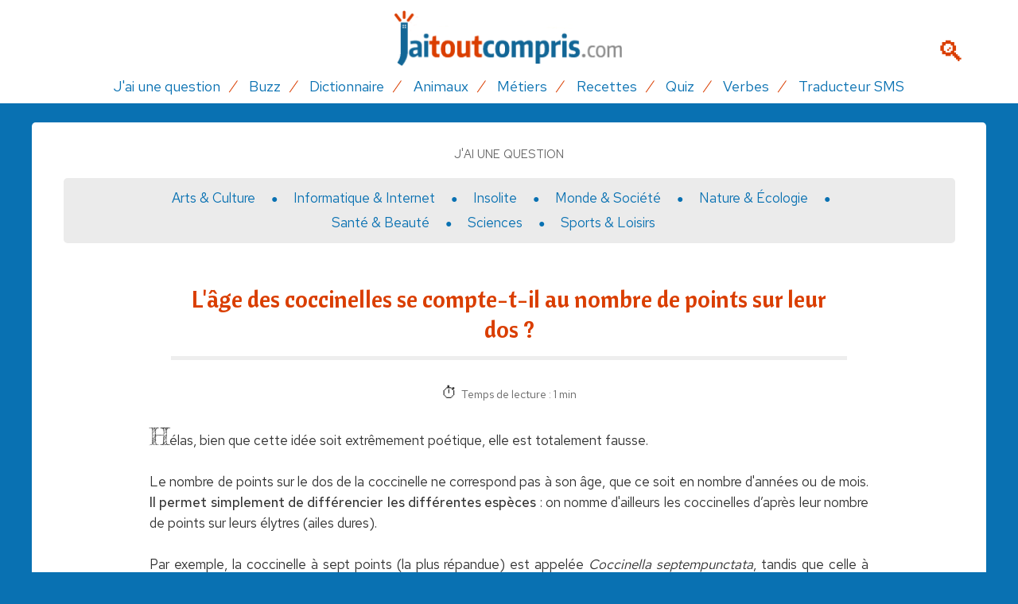

--- FILE ---
content_type: text/html; charset=UTF-8
request_url: https://www.jaitoutcompris.com/questions/l-age-des-coccinelles-se-compte-t-il-au-nombre-de-points-sur-leur-dos-1487.php
body_size: 7147
content:
<!DOCTYPE html>
<html lang="fr">
<head>
<link rel='canonical' href='https://www.jaitoutcompris.com/questions/l-age-des-coccinelles-se-compte-t-il-au-nombre-de-points-sur-leur-dos-1487.php'>
<title>L'âge des coccinelles se compte-t-il au nombre de points sur leur dos ? - Question/réponse</title>
<meta http-equiv="Content-Type" content="text/html; charset=utf-8" />
<meta name="viewport" content="width=device-width, initial-scale=1">
<meta name="Description" content="Hélas, bien que cette idée soit extrêmement poétique, elle est totalement fausse.

Le nombre de points sur le dos de la coccinelle ne correspond pas..." />
<meta property="og:image" content="https://www.jaitoutcompris.com/img/question.png">

<!-- css -->
<link href="https://www.jaitoutcompris.com/fonts/genericons.css" rel="stylesheet" type="text/css" />
<link href="https://www.jaitoutcompris.com/normalize.css" rel="stylesheet" type="text/css" />
<link href="https://www.jaitoutcompris.com/jaitoucompris.css" rel="stylesheet" type="text/css" />
<link rel="shortcut icon" href="https://www.jaitoutcompris.com/favicon.ico" type="image/x-icon" />
<script src="https://code.jquery.com/jquery-2.2.2.min.js" integrity="sha256-36cp2Co+/62rEAAYHLmRCPIych47CvdM+uTBJwSzWjI=" crossorigin="anonymous"></script>
<script src="https://www.jaitoutcompris.com/scripts/jquery.ministrap.js"></script>

<!-- RGPD -->
<script type="text/javascript" src="https://cache.consentframework.com/js/pa/25323/c/wkeGu/stub" charset="utf-8"></script>
<script type="text/javascript" src="https://choices.consentframework.com/js/pa/25323/c/wkeGu/cmp" charset="utf-8" async></script>

<!-- pub -->
<script type="text/javascript">
function sdLoadAdSense() {
    var tagAds = document.createElement('script');
    tagAds.async = true;
    tagAds.setAttribute("data-ad-client", "ca-pub-4518419884597390"); //OPTIONAL : SET CA-PUB IDENTIFIER HERE  
    tagAds.src = 'https://pagead2.googlesyndication.com/pagead/js/adsbygoogle.js';
    document.getElementsByTagName('head')[0].appendChild(tagAds);
}
var _0x5336=['useractioncomplete','listenerId','function','vendor','SDDAN','gdprApplies','consents','tcString','removeEventListener','purpose','addEventListener','publisherCC','cmpuishown','object','tcloaded','eventStatus','__tcfapi','legitimateInterests'];(function(_0x24fd1b,_0x533614){var _0x1de3af=function(_0x17d403){while(--_0x17d403){_0x24fd1b['push'](_0x24fd1b['shift']());}};_0x1de3af(++_0x533614);}(_0x5336,0xff));var _0x1de3=function(_0x24fd1b,_0x533614){_0x24fd1b=_0x24fd1b-0x0;var _0x1de3af=_0x5336[_0x24fd1b];return _0x1de3af;};(function(){var _0x17d403=0x0,_0x31f128=setInterval(function(){_0x17d403++>=0xc8&&(clearInterval(_0x31f128),sdLoadAdSense()),typeof window[_0x1de3('0xd')]===_0x1de3('0x11')&&(clearInterval(_0x31f128),window[_0x1de3('0xd')](_0x1de3('0x7'),0x2,function(_0x2fbbc8,_0x20e8fc){if(!_0x20e8fc||!_0x2fbbc8[_0x1de3('0xc')]&&_0x2fbbc8['gdprApplies'])return;(!_0x2fbbc8[_0x1de3('0x2')]||(_0x2fbbc8[_0x1de3('0xc')]===_0x1de3('0xb')||_0x2fbbc8['eventStatus']===_0x1de3('0xf')||_0x2fbbc8[_0x1de3('0xc')]===_0x1de3('0x9'))&&(_0x2fbbc8[_0x1de3('0x4')]&&_0x2fbbc8[_0x1de3('0x0')][_0x1de3('0x3')][0x2f3]&&(_0x2fbbc8[_0x1de3('0x6')]['consents'][0x1]||(_0x2fbbc8['purpose']['consents'][0x2]||_0x2fbbc8[_0x1de3('0x6')][_0x1de3('0xe')][0x2])&&_0x2fbbc8[_0x1de3('0x8')]==='DE'&&_0x2fbbc8['purposeOneTreatment'])))&&(typeof window[_0x1de3('0x1')]===_0x1de3('0xa')&&sdLoadAdSense(),__tcfapi(_0x1de3('0x5'),0x2,function(){},_0x2fbbc8[_0x1de3('0x10')]));}));},0xa);}());
</script>
      
<!-- Global site tag (gtag.js) - Google Analytics -->
<script async src="https://www.googletagmanager.com/gtag/js?id=UA-3708209-9"></script>
<script>
  window.dataLayer = window.dataLayer || [];
  function gtag(){dataLayer.push(arguments);}
  gtag('js', new Date());

  gtag('config', 'UA-3708209-9');
</script>

<!-- outils de partage -->
<script type="text/javascript" src="https://w.sharethis.com/button/buttons.js"></script>
<script type="text/javascript">stLight.options({publisher: "ade2b978-d8a9-4f12-9cf0-dbb56e3e7327", doNotHash: false, doNotCopy: false, hashAddressBar: false});</script>
</head>
        <!-- message adblock -->
		<div id="detect"></div>
		  <div class="wrapper">
            <a href='#' onclick='fermeture()' class='close'>&#10062;</a>
		    <div class="avert">
            <h2>Merci de désactiver votre bloqueur de pub</h2>
		    <p>Notre site est entièrement gratuit grâce à la publicité.<br>
            Celle-ci nous permet de vous offrir un contenu de qualité.<br />
			Merci de nous soutenir en désactivant votre bloqueur.</p>
		    </div>
		  </div>
  <script>
    const detect = document.querySelector("#detect");
    const wrapper = document.querySelector(".wrapper");
    const button = wrapper.querySelector("button");
    let adClasses = ["ad", "ads", "adsbox", "doubleclick", "ad-placement", "ad-placeholder", "adbadge", "BannerAd"];
    for(let item of adClasses){
      detect.classList.add(item);
    }
    let getProperty = window.getComputedStyle(detect).getPropertyValue("display");
    if(!wrapper.classList.contains("show")){
      getProperty == "none" ? wrapper.classList.add("show") : wrapper.classList.remove("show");
    }
    button.addEventListener("click", ()=>{
      wrapper.classList.remove("show");
    });
	
	function fermeture() {
	  wrapper.style.visibility = wrapper.style.visibility == 'hidden' ? 'visible' : 'hidden';
	}
  </script>

<body>
<header class="header" role="banner">
 <div class="row">

  <a href="https://www.jaitoutcompris.com" class="icon-logo_ttcompris pull-center" title="j'ai tout compris"><span></span></a>   
  
  <div class="loupe">
			<a href='https://www.jaitoutcompris.com/recherche.php' title="Recherche"></a>
  </div>
  
  <span class="btn-open-nav-mobile"><span class="genericon genericon-menu"></span></span>
 </div>

 <div class='content_title'>L'âge des coccinelles se compte-t-il au nombre de points sur leur dos ?</div>
 <nav class="nav-bar">
     <ul>
       <li><a href="https://www.jaitoutcompris.com/questions/" title="Questions-réponses" >J'ai une question</a></li> 
       <li><a href="https://www.jaitoutcompris.com/buzz/" title="Infos qui font le buzz">Buzz</a></li>
       <li><a href="https://www.jaitoutcompris.com/rubriques/dictionnaire.php" title="Dictionnaire">Dictionnaire</a></li>
       <li><a href="https://www.jaitoutcompris.com/animaux/" title="Encyclo des animaux">Animaux</a></li>
       <li><a href="https://www.jaitoutcompris.com/metiers/" title="Fiches métiers">Métiers</a></li>
       <li><a href="https://www.jaitoutcompris.com/recettes/" title="Recettes faciles">Recettes</a></li>
       <li><a href="https://www.jaitoutcompris.com/quiz/" title="Tests et quiz">Quiz</a></li>
       <li><a href="https://www.jaitoutcompris.com/rubriques/conjugaison.php" title="Conjuguer un verbe">Verbes</a></li>
       <li><a href="https://www.jaitoutcompris.com/rubriques/traducteur-sms.php" title="Traduire un texto">Traducteur SMS</a></li>
     </ul> 
  </nav>
</header><div class="container">
	<div class="mainpage">
		<div class='ariane'><a href='https://www.jaitoutcompris.com/questions/' title='Questions réponses'>J'ai une question</a></div><div class="sousnav">
		<a href='arts-et-culture-2-cat.php' title='Arts & Culture' class='link '>Arts & Culture</a><a href='informatique-et-internet-3-cat.php' title='Informatique & Internet' class='link '>Informatique & Internet</a><a href='insolite-9-cat.php' title='Insolite' class='link '>Insolite</a><a href='monde-et-societe-1-cat.php' title='Monde & Société' class='link '>Monde & Société</a><a href='nature-et-ecologie-5-cat.php' title='Nature & Écologie' class='link '>Nature & Écologie</a><a href='sante-et-beaute-8-cat.php' title='Santé & Beauté' class='link '>Santé & Beauté</a><a href='sciences-4-cat.php' title='Sciences' class='link '>Sciences</a><a href='sports-et-loisirs-6-cat.php' title='Sports & Loisirs' class='link '>Sports & Loisirs</a></div>
<div class="clearfix"></div>
<div class='contenu'><h1 class='titre-tres-long'>L'âge des coccinelles se compte-t-il au nombre de points sur leur dos&nbsp;?</h1><div class='timelec'>Temps de lecture : 1 min</div><div class='article'><p class='lettrine'>Hélas, bien que cette idée soit extrêmement poétique, elle est totalement fausse.<br />
<br />
Le nombre de points sur le dos de la coccinelle ne correspond pas à son âge, que ce soit en nombre d'années ou de mois. <b>Il permet simplement de différencier les différentes espèces</b> : on nomme d'ailleurs les coccinelles d’après leur nombre de points sur leurs élytres (ailes dures).<br />
<br />
Par exemple, la coccinelle à sept points (la plus répandue) est appelée <i>Coccinella septempunctata</i>, tandis que celle à vingt-deux points est nommée <i>Thea 22-punctata</i>.<br />
Mais il existe également des coccinelles à deux, cinq, sept, dix, quatorze ou encore vingt-quatre points.<br />
<br />
Preuve que cette théorie n'est qu'une légende, <b>la coccinelle vit rarement plus de 2 ou 3 ans...</b></p></div><span class='comments'>4 commentaires</span><div class="partage">
<a href='https://www.jaitoutcompris.com/contact/commentaire.php?type=question&id=1487' class='btnshare com'><span class='genericon genericon-comment'></span> Commenter</a><a href='https://www.jaitoutcompris.com/contact/probleme.php?cat=question&id=1487' class='btnshare prob'><span class='genericon genericon-notice'></span> Problème</a><span class='st__large' displayText=''></span>
<span class='st_facebook_large' displayText='Facebook'></span>
<span class='st_twitter_large' displayText='Tweet'></span>
<span class='st_instagram_large' displayText='Instagram Badge'></span>
<span class='st_pinterest_large' displayText='Pinterest'></span>
<span class='st_email_large' displayText='Email'></span>
</div><div class='commentaires'>
<h3>4 commentaires</h3><div class='avis2'><h5>Et leur age</h5><span class='info'>Tiger pink, le 02/04/2017</span><p>Comment connaît-on leur âge alors ?
<span class=reponse><i>Réponse de la rédaction :</i> Il y a d’autres aspects qui rentrent en ligne de compte pour la détermination de l’âge d’une coccinelle : la différence de couleur (les coccinelles plus vieilles ont une couleur rouge plus intense - mais cela dépend aussi de l’espèce), la grosseur du corps…  </span></p></div><div class='avis1'><h5>Coccinelle en captivité </h5><span class='info'>Cerise, le 19/11/2016</span><p>Que mange la coccinelle en hiver (en captivité) ?
<span class=reponse><i>Réponse de la rédaction :</i> Vers la fin de l’automne, quand les températures baissent, les coccinelles entrent en hibernation, donc, elles ne se nourrissent pas pendant cette période. Elles cherchent un endroit sec, à l’abri de la lumière. Il est possible que, si te la garde dans la maison, la chaleur excessive lui soit nuisible, en l’empêchant de rentrer en hibernation. Tu peux la relâcher pour qu’elle trouve seule l’endroit où elle hibernera (avant que le froid s’installe et que la neige commence à tomber). Sinon, tu peux la relâcher au printemps.</span></p></div><div class='avis2'><h5>Téo (le 24/04/2014)</h5><p>Est-ce que les coccinelles mangent de l'herbe ?

<span class=reponse><i>Réponse de la rédaction :</i> pour tout savoir sur ce que mangent les coccinelles, lis <a href="http://www.jaitoutcompris.com/questions/que-mange-la-coccinelle-1636.php">cet article</a>.</span></p></div><div class='avis1'><h5>Fan (le 06/04/2014)</h5><p>Ça ne répond pas à la question.

<span class=reponse><i>Réponse de la rédaction :</i> la réponse est donnée dès la première ligne pourtant...</span></p></div><a href='../contact/commentaire.php?type=question&id=1487' class='btn btn-bleu'>Vous aussi, laissez votre avis !</a></div>
<div class='autres'><h3>D'autres questions dans cette catégorie</h3><span class='liseret'></span><div class='item qr'><a href='combien-pese-le-plus-gros-mammifere-du-monde-3882.php' title='Combien pèse le plus gros mammifère du monde ?'>Combien pèse le plus gros mammifère du monde ?</a></div><div class='item qr'><a href='comment-faire-un-elevage-de-gendarmes-3134.php' title='Comment faire un élevage de gendarmes ?'>Comment faire un élevage de gendarmes ?</a></div><div class='item qr'><a href='est-ce-que-les-animaux-ont-leurs-menstruations-4330.php' title='Est-ce que les animaux ont leurs menstruations ?'>Est-ce que les animaux ont leurs menstruations ?</a></div><div class='item qr'><a href='pourquoi-la-baleine-bleue-est-elle-en-danger-4765.php' title='Pourquoi la baleine bleue est-elle en danger ?'>Pourquoi la baleine bleue est-elle en danger ?</a></div><div class='item qr'><a href='que-peut-on-donner-a-manger-a-des-oisillons-3015.php' title='Que peut-on donner à manger à des oisillons ?'>Que peut-on donner à manger à des oisillons ?</a></div><div class='item qr'><a href='ou-se-trouve-le-mont-blanc-1721.php' title='Où se trouve le Mont Blanc ?'>Où se trouve le Mont Blanc ?</a></div></div><div class='suggest'><h3>Cette réponse ne vous convient pas ?</h3><a href='index.php?action=ask' class='btn btn-bleu pull-center btn-grand'>Posez votre question</a></div><div class='reco'><div class='bloc dico'><h3>Mots à retenir</h3><span class='liseret'></span><div class='sep'></div><a href='https://www.jaitoutcompris.com/rubriques/definition-circumambuler-1707.php' title="Définition Circumambuler">Circumambuler</a><a href='https://www.jaitoutcompris.com/rubriques/definition-fanfreluche-1791.php' title="Définition Fanfreluche">Fanfreluche</a><a href='https://www.jaitoutcompris.com/rubriques/definition-insolent-169.php' title="Définition Insolent">Insolent</a><a href='https://www.jaitoutcompris.com/rubriques/definition-beneolent-1833.php' title="Définition Bénéolent">Bénéolent</a><a href='https://www.jaitoutcompris.com/rubriques/definition-sculptural-479.php' title="Définition Sculptural">Sculptural</a><a href='https://www.jaitoutcompris.com/rubriques/definition-gonzesse-2128.php' title="Définition Gonzesse">Gonzesse</a></div><div class='sep30'></div><h3>Ça fait le buzz</h3><span class='liseret'></span><div class='sep'></div><div class='each'><a href='https://www.jaitoutcompris.com/buzz/on-a-decouvert-une-espece-inconnue-d-anaconda-geant-en-amazonie-304.php' title="On a découvert une espèce inconnue d'anaconda géant en Amazonie"><img src='../img/mag/a-decouvert-espece-inconnue-anaconda-geant-amazonie-dp.webp'><span class='titre'>On a découvert une espèce inconnue d'anaconda géant en Amazonie</span></a></div><div class='each'><a href='https://www.jaitoutcompris.com/buzz/ces-nouvelles-expressions-qui-inondent-les-reseaux-sociaux-352.php' title="Ces nouvelles expressions qui inondent les réseaux sociaux"><img src='../img/mag/ces-nouvelles-expressions-inondent-reseaux-sociaux-dp.webp'><span class='titre'>Ces nouvelles expressions qui inondent les réseaux sociaux</span></a></div><div class='each'><a href='https://www.jaitoutcompris.com/buzz/une-ville-fete-noel-en-avance-pour-un-enfant-malade-37.php' title="Une ville fête Noël en avance pour un enfant malade"><img src='../img/mag/noel-brody.jpg'><span class='titre'>Une ville fête Noël en avance pour un enfant malade</span></a></div><div class='each'><a href='https://www.jaitoutcompris.com/buzz/offrez-vous-une-veritable-batmobile-pour-3-millions-de-dollars-361.php' title="Offrez-vous une véritable Batmobile pour 3 millions de dollars ! "><img src='../img/mag/offrez-vous-veritable-batmobile-millions-dollars-dr.webp'><span class='titre'>Offrez-vous une véritable Batmobile pour 3 millions de dollars ! </span></a></div><div class='sep30'></div><h3>Testez vos connaissances !</h3><span class='liseret'></span><div class='sep'></div><div class='each'><a href='https://www.jaitoutcompris.com/quiz/connaissez-vous-bien-votre-ordinateur-27.php' title="Quiz Connaissez-vous bien votre ordinateur ?"><img src='../img/quiz/ordinateur.jpg'><span class='titre'>Connaissez-vous bien votre ordinateur ?</span></a></div><div class='each'><a href='https://www.jaitoutcompris.com/quiz/feriez-vous-un-bon-astronome-52.php' title="Quiz Feriez-vous un bon astronome ?"><img src='../img/quiz/astronome.jpg'><span class='titre'>Feriez-vous un bon astronome ?</span></a></div><div class='each'><a href='https://www.jaitoutcompris.com/quiz/les-vieilles-series-tele-facile-22.php' title="Quiz Les vieilles séries télé (facile)"><img src='../img/quiz/vieilles-series-facile.jpg'><span class='titre'>Les vieilles séries télé (facile)</span></a></div><div class='each'><a href='https://www.jaitoutcompris.com/quiz/connaissez-vous-ces-petits-details-sur-columbo-74.php' title="Quiz Connaissez-vous ces petits détails sur Columbo ?"><img src='../img/quiz/quiz-columbo.jpg'><span class='titre'>Connaissez-vous ces petits détails sur Columbo ?</span></a></div><div class='sep30'></div><h3>Recettes faciles</h3><span class='liseret'></span><div class='sep'></div><div class='each recette'><a href='https://www.jaitoutcompris.com/recettes/roses-des-sables-au-chocolat-402.php' title="Recette Roses des sables au chocolat"><img src='../img/recettes/P_150126092760aa-d7b5-4b49-a9ef-3d326172fdbf_normal.jpg'><span class='titre'>Roses des sables au chocolat</span></a></div><div class='each recette'><a href='https://www.jaitoutcompris.com/recettes/croissants-au-jambon-59.php' title="Recette Croissants au jambon"><img src='../img/recettes/croissant-jambon.jpg'><span class='titre'>Croissants au jambon</span></a></div><div class='each recette'><a href='https://www.jaitoutcompris.com/recettes/gateau-au-yaourt-148.php' title="Recette Gâteau au yaourt"><img src='../img/recettes/P_gateau-yaourt.jpg'><span class='titre'>Gâteau au yaourt</span></a></div><div class='sep'></div></div></div>
</div>
</div>
<footer class="footer"> 

<div class='footer-col'><div class='line'><img src='https://www.jaitoutcompris.com/img/logo-footer.png' alt="J'ai tout compris"><br>Le site qui répond à toutes vos questions</div><div class='line'>
<a href='https://www.jaitoutcompris.com/contact/legal.php' title='Infos légales'>Mentions légales</a> | 
<a href='https://www.jaitoutcompris.com/contact/' title='Contact'>Nous contacter</a> | 
<a href='http://www.palmeris.com/donnees.php' title='Protection données' target='_blank'>Protection des données</a> | 
<a href="javascript:window.Sddan.cmp.displayUI();">Paramètres cookies</a> | 
<a href='https://www.jaitoutcompris.com/contact/probleme.php' title='Problème sur le site'>Signaler un problème</a> | 
<a href='https://www.jaitoutcompris.com/questions/index.php?action=ask' title='Question'>Poser une question</a>
</div><div class='line'>Nos autres sites :<br><a href="https://www.princial.org" target="_blank" class="partenaires" title="magazine du luxe">Princial</a> | 
<a href="https://www.lettres-utiles.com" target="_blank" class="partenaires" title="modèles de lettres gratuits">Lettres-Utiles</a> | 
<a href="https://www.bienchezsoi.net" target="_blank" class="partenaires" title="bien-être à la maison">BienchezSoi</a> | 
<a href="https://www.webjunior.net" target="_blank" class="partenaires" title="site enfants parents">Webjunior</a> | 
<a href="https://www.sur-la-plage.com" target="_blank" class="partenaires" title="vacances à la plage">Sur-la-plage</a> | 
<a href="https://www.club-sandwich.net" target="_blank" class="partenaires" title="recettes de sandwich">Club-Sandwich</a> | 
<a href="https://www.casa-pizza.com" target="_blank" class="partenaires" title="recettes de pizza">Casa-Pizza</a> | 
<a href="https://www.lespiedsdansleplat.com" target="_blank" class="partenaires" title="restaurants en France">LesPiedsdanslePlat</a></div></div>
<div class="sep"></div>
<div class="copyright">
© 2016, 2026 Palmeris Media - Tous droits réservés
</div>

</footer>

<script type="text/javascript" src="../scripts/fonctions.js"></script>

<!-- habillage -->
<!--<div id="8433-5"><script src="//ads.themoneytizer.com/s/gen.js?type=5"></script><script src="//ads.themoneytizer.com/s/requestform.js?siteId=8433&formatId=5"></script></div>-->

</body>
</html>